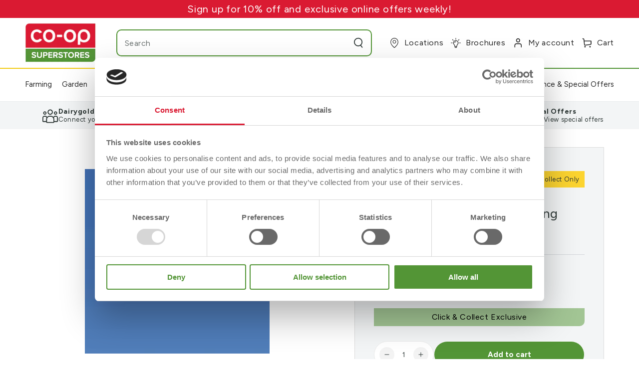

--- FILE ---
content_type: text/javascript
request_url: https://www.coopsuperstores.ie/cdn/shop/t/4/assets/cart-drawer.js?v=140531065024359940631707901598
body_size: 157
content:
class MiniCart extends HTMLElement{constructor(){super()}connectedCallback(){this.header=document.querySelector("sticky-header"),this.drawer=document.querySelector("cart-drawer"),new IntersectionObserver(this.handleIntersection.bind(this)).observe(this)}handleIntersection(entries,observer){entries[0].isIntersecting&&(observer.unobserve(this),fetch(this.dataset.url).then(response=>response.text()).then(html=>{document.getElementById("mini-cart").innerHTML=this.getSectionInnerHTML(html,".shopify-section"),document.dispatchEvent(new CustomEvent("cartdrawer:opened"))}).catch(e=>{console.error(e)}))}open(){this.drawer.querySelector("details").hasAttribute("open")||this.drawer.openMenuDrawer()}renderContents(parsedState){if(this.productId=parsedState.id,this.getSectionsToRender().forEach(section=>{document.getElementById(section.id)&&(document.getElementById(section.id).innerHTML=this.getSectionInnerHTML(parsedState.sections[section.id],section.selector))}),document.querySelector(".account__account-number-hidden")){let sync_balance2=function(creditAccountNumber2){const data={code:creditAccountNumber2},url="https://coop-superstores.lerp.sf9dev.com/sync_balance",options={method:"POST",headers:{"Content-Type":"application/json"},body:JSON.stringify(data)};fetch(url,options).then(response=>response.json()).then(data2=>{}).catch(error=>{})};var sync_balance=sync_balance2;let creditAccountNumber=document.querySelector(".account__account-number-hidden").getAttribute("data-customer-code");sync_balance2(creditAccountNumber)}this.open()}getSectionsToRender(){return[{id:"mini-cart",section:"mini-cart",selector:".shopify-section"},{id:"cart-icon-bubble",section:"cart-icon-bubble",selector:".shopify-section"},{id:"mobile-cart-icon-bubble",section:"mobile-cart-icon-bubble",selector:".shopify-section"}]}getSectionInnerHTML(html,selector=".shopify-section"){return new DOMParser().parseFromString(html,"text/html").querySelector(selector).innerHTML}}customElements.define("mini-cart",MiniCart);
//# sourceMappingURL=/cdn/shop/t/4/assets/cart-drawer.js.map?v=140531065024359940631707901598


--- FILE ---
content_type: text/javascript; charset=utf-8
request_url: https://www.coopsuperstores.ie/products/kalsi-170mm-12-round-running-outlet-0744274.js
body_size: 122
content:
{"id":8995416244516,"title":"Kalsi 170mm 1\/2 Round Running Outlet","handle":"kalsi-170mm-12-round-running-outlet-0744274","description":"The Aquaflow Kalsi 170mm Gutter Running Outlet is manufactured from pvc and comforms to BS EN 607 standards. The running outlet is to be used with the 170mm gutter only and comes with clips and seals and has a 110mm outlet for 110mm pipe.\u003cbr\u003e\u003cul\u003e\n\u003cli\u003eManufactured to BS EN 607\u003c\/li\u003e\n\u003cli\u003eManufactured from unplastacised polyvinyl chloride (PVCu)\u003c\/li\u003e\n\u003cli\u003e170mm gutter suitable for rainwater and both commercial and residential use\u003c\/li\u003e\n\u003cli\u003eManufactured from high quality maintenance-free plastic\u003c\/li\u003e\n\u003c\/ul\u003e","published_at":"2024-01-11T10:50:34+00:00","created_at":"2023-12-21T15:06:27+00:00","vendor":"Co-Op Superstores","type":"Guttering \u0026 Down Pipe","tags":["epos:assembly-required:false","epos:buy-in-store:true","epos:buy-online:true","epos:call-for-price:false","epos:category-discount-percent:0","epos:click-collect-exclusive:true","epos:fragile-item:false","epos:hazardous-chemical-item:false","epos:height:0","epos:lead-time:0","epos:nav-code:800287","epos:nav-level1:Building","epos:nav-level2:Roofing","epos:nav-level3:Guttering \u0026 Down Pipe","epos:no-free-delivery:false","epos:vat-code:06","epos:vat-rate:23","epos:width:0"],"price":1899,"price_min":1899,"price_max":1899,"available":true,"price_varies":false,"compare_at_price":null,"compare_at_price_min":0,"compare_at_price_max":0,"compare_at_price_varies":false,"variants":[{"id":47753167864100,"title":"Default","option1":"Default","option2":null,"option3":null,"sku":"0744274","requires_shipping":true,"taxable":true,"featured_image":null,"available":true,"name":"Kalsi 170mm 1\/2 Round Running Outlet","public_title":null,"options":["Default"],"price":1899,"weight":500,"compare_at_price":null,"inventory_management":"shopify","barcode":null,"quantity_rule":{"min":1,"max":null,"increment":1},"quantity_price_breaks":[],"requires_selling_plan":false,"selling_plan_allocations":[]}],"images":["\/\/cdn.shopify.com\/s\/files\/1\/0771\/5235\/4596\/files\/0744274_1.jpg?v=1704969847"],"featured_image":"\/\/cdn.shopify.com\/s\/files\/1\/0771\/5235\/4596\/files\/0744274_1.jpg?v=1704969847","options":[{"name":"Title","position":1,"values":["Default"]}],"url":"\/products\/kalsi-170mm-12-round-running-outlet-0744274","media":[{"alt":null,"id":38908455878948,"position":1,"preview_image":{"aspect_ratio":1.0,"height":600,"width":600,"src":"https:\/\/cdn.shopify.com\/s\/files\/1\/0771\/5235\/4596\/files\/0744274_1.jpg?v=1704969847"},"aspect_ratio":1.0,"height":600,"media_type":"image","src":"https:\/\/cdn.shopify.com\/s\/files\/1\/0771\/5235\/4596\/files\/0744274_1.jpg?v=1704969847","width":600}],"requires_selling_plan":false,"selling_plan_groups":[]}

--- FILE ---
content_type: text/javascript
request_url: https://cdn.shopify.com/extensions/5046532e-c574-48eb-953d-b638a1992bb2/cross-sells-co-op-superstores1-7/assets/incartcrosssells.js
body_size: 10756
content:
(()=>{"use strict";var t={233:(t,e,n)=>{n.d(e,{r:()=>r});var r={addToCart:function(t){var e=t.product_id,n=t.recommendations,r=t.block_id,o=t.cart;Shopify.analytics.publish("cross_sells:add_to_cart",{added_to_cart:{product_id:e},recommendations:n,page:{block_id:r,url:window.location.href},cart:{total:o.total,item_count:o.item_count},referrer:Document.referrer})}}},756:(t,e,n)=>{n.d(e,{$:()=>o});var r,o=(r=function(t){return JSON.stringify({items:[{id:parseInt(t.id.value),quantity:parseInt(t.quantity.value),properties:{"_is-cross-sell":"true"}}]})},{add:function(t){!function(t){var e=Array.from(t.querySelectorAll('button[type="submit"]'));t.setAttribute("disabled",!0),e.forEach((function(t){return t.setAttribute("disabled",!0)}))}(t);var e=window.Shopify.routes.root+"cart/add.js",n={method:"POST",headers:{"Content-Type":"application/json"},body:r(t)};return fetch(e,n).then((function(t){if(!0!==t.ok)throw new Error(t.status);return t})).then((function(t){return t.json()})).then((function(t){document.dispatchEvent(new CustomEvent("cartcrossells:cart:added",{detail:{product:t}})),document.dispatchEvent(new CustomEvent("cart:updated"))})).catch((function(t){document.dispatchEvent(new CustomEvent("cartcrossells:cart:error",{detail:{error:t}})),console.error("Product could not be added to cart. ",{e:t})})).finally((function(){!function(t){Array.from(t.querySelectorAll('button[type="submit"]')).forEach((function(t){return t.setAttribute("disabled",!1)})),t.setAttribute("disabled",!1)}(t)})),!1}})}},e={};function n(r){var o=e[r];if(void 0!==o)return o.exports;var i=e[r]={exports:{}};return t[r](i,i.exports,n),i.exports}n.d=(t,e)=>{for(var r in e)n.o(e,r)&&!n.o(t,r)&&Object.defineProperty(t,r,{enumerable:!0,get:e[r]})},n.o=(t,e)=>Object.prototype.hasOwnProperty.call(t,e),(()=>{var t=n(233),e=n(756),r=function(){return r=Object.assign||function(t){for(var e,n=1,r=arguments.length;n<r;n++)for(var o in e=arguments[n])Object.prototype.hasOwnProperty.call(e,o)&&(t[o]=e[o]);return t},r.apply(this,arguments)};function o(t,e,n){if(n||2===arguments.length)for(var r,o=0,i=e.length;o<i;o++)!r&&o in e||(r||(r=Array.prototype.slice.call(e,0,o)),r[o]=e[o]);return t.concat(r||Array.prototype.slice.call(e))}function i(t){return Array.prototype.slice.call(t)}function a(t,e){var n=Math.floor(t);return n===e||n+1===e?t:e}function c(){return Date.now()}function u(t,e,n){if(e="data-keen-slider-"+e,null===n)return t.removeAttribute(e);t.setAttribute(e,n||"")}function s(t,e){return e=e||document,"function"==typeof t&&(t=t(e)),Array.isArray(t)?t:"string"==typeof t?i(e.querySelectorAll(t)):t instanceof HTMLElement?[t]:t instanceof NodeList?i(t):[]}function l(t){t.raw&&(t=t.raw),t.cancelable&&!t.defaultPrevented&&t.preventDefault()}function d(t){t.raw&&(t=t.raw),t.stopPropagation&&t.stopPropagation()}function f(){var t=[];return{add:function(e,n,r,o){e.addListener?e.addListener(r):e.addEventListener(n,r,o),t.push([e,n,r,o])},input:function(t,e,n,r){this.add(t,e,function(t){return function(e){e.nativeEvent&&(e=e.nativeEvent);var n=e.changedTouches||[],r=e.targetTouches||[],o=e.detail&&e.detail.x?e.detail:null;return t({id:o?o.identifier?o.identifier:"i":r[0]?r[0]?r[0].identifier:"e":"d",idChanged:o?o.identifier?o.identifier:"i":n[0]?n[0]?n[0].identifier:"e":"d",raw:e,x:o&&o.x?o.x:r[0]?r[0].screenX:o?o.x:e.pageX,y:o&&o.y?o.y:r[0]?r[0].screenY:o?o.y:e.pageY})}}(n),r)},purge:function(){t.forEach((function(t){t[0].removeListener?t[0].removeListener(t[2]):t[0].removeEventListener(t[1],t[2],t[3])})),t=[]}}}function p(t,e,n){return Math.min(Math.max(t,e),n)}function h(t){return(t>0?1:0)-(t<0?1:0)||+t}function v(t){var e=t.getBoundingClientRect();return{height:a(e.height,t.offsetHeight),width:a(e.width,t.offsetWidth)}}function m(t,e,n,r){var o=t&&t[e];return null==o?n:r&&"function"==typeof o?o():o}function y(t){return Math.round(1e6*t)/1e6}function g(t){var e,n,r,i,a,u,s,l,d,f,v,g,b,w,x=1/0,_=[],k=null,E=0;function S(t){q(E+t)}function C(t){var e=A(E+t).abs;return j(e)?e:null}function A(t){var e=Math.floor(Math.abs(y(t/n))),r=y((t%n+n)%n);r===n&&(r=0);var i=h(t),a=s.indexOf(o([],s,!0).reduce((function(t,e){return Math.abs(e-r)<Math.abs(t-r)?e:t}))),c=a;return i<0&&e++,a===u&&(c=0,e+=i>0?1:-1),{abs:c+e*u*i,origin:a,rel:c}}function O(t,e,n){var r;if(e||!T())return L(t,n);if(!j(t))return null;var o=A(null!=n?n:E),i=o.abs,a=t-o.rel,c=i+a;r=L(c);var s=L(c-u*h(a));return(null!==s&&Math.abs(s)<Math.abs(r)||null===r)&&(r=s),y(r)}function L(t,e){if(null==e&&(e=y(E)),!j(t)||null===t)return null;t=Math.round(t);var r=A(e),o=r.abs,i=r.rel,a=r.origin,c=P(t),l=(e%n+n)%n,d=s[a],f=Math.floor((t-(o-i))/u)*n;return y(d-l-d+s[c]+f+(a===u?n:0))}function j(t){return M(t)===t}function M(t){return p(t,d,f)}function T(){return i.loop}function P(t){return(t%u+u)%u}function q(e){var n;n=e-E,_.push({distance:n,timestamp:c()}),_.length>6&&(_=_.slice(-6)),E=y(e);var r=I().abs;if(r!==k){var o=null!==k;k=r,o&&t.emit("slideChanged")}}function I(o){var c=o?null:function(){if(u){var t=T(),e=t?(E%n+n)%n:E,o=(t?E%n:E)-a[0][2],c=0-(o<0&&t?n-Math.abs(o):o),s=0,l=A(E),p=l.abs,m=l.rel,y=a[m][2],x=a.map((function(e,r){var o=c+s;(o<0-e[0]||o>1)&&(o+=(Math.abs(o)>n-1&&t?n:0)*h(-o));var a=r-m,l=h(a),d=a+p;t&&(-1===l&&o>y&&(d+=u),1===l&&o<y&&(d-=u),null!==v&&d<v&&(o+=n),null!==g&&d>g&&(o-=n));var f=o+e[0]+e[1],b=Math.max(o>=0&&f<=1?1:f<0||o>1?0:o<0?Math.min(1,(e[0]+o)/e[0]):(1-o)/e[0],0);return s+=e[0]+e[1],{abs:d,distance:i.rtl?-1*o+1-e[0]:o,portion:b,size:e[0]}}));return p=M(p),m=P(p),{abs:M(p),length:r,max:w,maxIdx:f,min:b,minIdx:d,position:E,progress:t?e/n:E/r,rel:m,slides:x,slidesLength:n}}}();return e.details=c,t.emit("detailsChanged"),c}return e={absToRel:P,add:S,details:null,distToIdx:C,idxToDist:O,init:function(e){if(function(){if(i=t.options,a=(i.trackConfig||[]).map((function(t){return[m(t,"size",1),m(t,"spacing",0),m(t,"origin",0)]})),u=a.length){n=y(a.reduce((function(t,e){return t+e[0]+e[1]}),0));var e,o=u-1;r=y(n+a[0][2]-a[o][0]-a[o][2]-a[o][1]),s=a.reduce((function(t,n){if(!t)return[0];var r=a[t.length-1],o=t[t.length-1]+(r[0]+r[2])+r[1];return o-=n[2],t[t.length-1]>o&&(o=t[t.length-1]),o=y(o),t.push(o),(!e||e<o)&&(l=t.length-1),e=o,t}),null),0===r&&(l=0),s.push(y(n))}}(),!u)return I(!0);var o;!function(){var e=t.options.range,n=t.options.loop;v=d=n?m(n,"min",-1/0):0,g=f=n?m(n,"max",x):l;var r=m(e,"min",null),o=m(e,"max",null);null!==r&&(d=r),null!==o&&(f=o),b=d===-1/0?d:t.track.idxToDist(d||0,!0,0),w=f===x?f:O(f,!0,0),null===o&&(g=f),m(e,"align",!1)&&f!==x&&0===a[P(f)][2]&&(w-=1-a[P(f)][0],f=C(w-E)),b=y(b),w=y(w)}(),o=e,Number(o)===o?S(L(M(e))):I()},to:q,velocity:function(){var t=c(),e=_.reduce((function(e,n){var r=n.distance,o=n.timestamp;return t-o>200||(h(r)!==h(e.distance)&&e.distance&&(e={distance:0,lastTimestamp:0,time:0}),e.time&&(e.distance+=r),e.lastTimestamp&&(e.time+=o-e.lastTimestamp),e.lastTimestamp=o),e}),{distance:0,lastTimestamp:0,time:0});return e.distance/e.time||0}}}function b(t){var e,n,r,o,i,a,c,u;function s(t){return 2*t}function l(t){return p(t,c,u)}function d(t){return 1-Math.pow(1-t,3)}function f(){return r?t.track.velocity():0}function v(t,e){void 0===e&&(e=1e3);var n=147e-9+(t=Math.abs(t))/e;return{dist:Math.pow(t,2)/n,dur:t/n}}function m(){var e=t.track.details;e&&(i=e.min,a=e.max,c=e.minIdx,u=e.maxIdx)}function y(){t.animator.stop()}t.on("updated",m),t.on("optionsChanged",m),t.on("created",m),t.on("dragStarted",(function(){r=!1,y(),e=n=t.track.details.abs})),t.on("dragChecked",(function(){r=!0})),t.on("dragEnded",(function(){var r=t.options.mode;"snap"===r&&function(){var r=t.track,o=t.track.details,c=o.position,u=h(f());(c>a||c<i)&&(u=0);var s=e+u;0===o.slides[r.absToRel(s)].portion&&(s-=u),e!==n&&(s=n),h(r.idxToDist(s,!0))!==u&&(s+=u),s=l(s);var d=r.idxToDist(s,!0);t.animator.start([{distance:d,duration:500,easing:function(t){return 1+--t*t*t*t*t}}])}(),"free"!==r&&"free-snap"!==r||function(){y();var e="free-snap"===t.options.mode,n=t.track,r=f();o=h(r);var c=t.track.details,u=[];if(r||!e){var p=v(r),m=p.dist,g=p.dur;if(g=s(g),m*=o,e){var b=n.idxToDist(n.distToIdx(m),!0);b&&(m=b)}u.push({distance:m,duration:g,easing:d});var w=c.position,x=w+m;if(x<i||x>a){var _=x<i?i-w:a-w,k=0,E=r;if(h(_)===o){var S=Math.min(Math.abs(_)/Math.abs(m),1),C=function(t){return 1-Math.pow(1-t,1/3)}(S)*g;u[0].earlyExit=C,E=r*(1-S)}else u[0].earlyExit=0,k+=_;var A=v(E,100),O=A.dist*o;t.options.rubberband&&(u.push({distance:O,duration:s(A.dur),easing:d}),u.push({distance:-O+k,duration:500,easing:d}))}t.animator.start(u)}else t.moveToIdx(l(c.abs),!0,{duration:500,easing:function(t){return 1+--t*t*t*t*t}})}()})),t.on("dragged",(function(){n=t.track.details.abs}))}function w(t){var e,n,r,o,i,a,c,u,v,m,y,g,b,w,x,_,k,E,S=f();function C(e){if(a&&u===e.id){var s=j(e);if(v){if(!L(e))return O(e);m=s,v=!1,t.emit("dragChecked")}if(_)return m=s;l(e);var f=function(e){if(k===-1/0&&E===1/0)return e;var r=t.track.details,a=r.length,c=r.position,u=p(e,k-c,E-c);if(0===a)return 0;if(!t.options.rubberband)return u;if(c<=E&&c>=k)return e;if(c<k&&n>0||c>E&&n<0)return e;var s=(c<k?c-k:c-E)/a,l=o*a,d=Math.abs(s*l),f=Math.max(0,1-d/i*2);return f*f*e}(c(m-s)/o*r);n=h(f);var b=t.track.details.position;(b>k&&b<E||b===k&&n>0||b===E&&n<0)&&d(e),y+=f,!g&&Math.abs(y*o)>5&&(g=!0),t.track.add(f),m=s,t.emit("dragged")}}function A(e){!a&&t.track.details&&t.track.details.length&&(y=0,a=!0,g=!1,v=!0,u=e.id,L(e),m=j(e),t.emit("dragStarted"))}function O(e){a&&u===e.idChanged&&(a=!1,t.emit("dragEnded"))}function L(t){var e=M(),n=e?t.y:t.x,r=e?t.x:t.y,o=void 0!==b&&void 0!==w&&Math.abs(w-r)<=Math.abs(b-n);return b=n,w=r,o}function j(t){return M()?t.y:t.x}function M(){return t.options.vertical}function T(){o=t.size,i=M()?window.innerHeight:window.innerWidth;var e=t.track.details;e&&(k=e.min,E=e.max)}function P(t){g&&(d(t),l(t))}function q(){if(S.purge(),t.options.drag&&!t.options.disabled){var n;n=t.options.dragSpeed||1,c="function"==typeof n?n:function(t){return t*n},r=t.options.rtl?-1:1,T(),e=t.container,function(){var t="data-keen-slider-clickable";s("[".concat(t,"]:not([").concat(t,"=false])"),e).map((function(t){S.add(t,"dragstart",d),S.add(t,"mousedown",d),S.add(t,"touchstart",d)}))}(),S.add(e,"dragstart",(function(t){l(t)})),S.add(e,"click",P,{capture:!0}),S.input(e,"ksDragStart",A),S.input(e,"ksDrag",C),S.input(e,"ksDragEnd",O),S.input(e,"mousedown",A),S.input(e,"mousemove",C),S.input(e,"mouseleave",O),S.input(e,"mouseup",O),S.input(e,"touchstart",A,{passive:!0}),S.input(e,"touchmove",C,{passive:!1}),S.input(e,"touchend",O),S.input(e,"touchcancel",O),S.add(window,"wheel",(function(t){a&&l(t)}));var o="data-keen-slider-scrollable";s("[".concat(o,"]:not([").concat(o,"=false])"),t.container).map((function(t){return function(t){var e;S.input(t,"touchstart",(function(t){e=j(t),_=!0,x=!0}),{passive:!0}),S.input(t,"touchmove",(function(n){var r=M(),o=r?t.scrollHeight-t.clientHeight:t.scrollWidth-t.clientWidth,i=e-j(n),a=r?t.scrollTop:t.scrollLeft,c=r&&"scroll"===t.style.overflowY||!r&&"scroll"===t.style.overflowX;if(e=j(n),(i<0&&a>0||i>0&&a<o)&&x&&c)return _=!0;x=!1,l(n),_=!1})),S.input(t,"touchend",(function(){_=!1}))}(t)}))}}t.on("updated",T),t.on("optionsChanged",q),t.on("created",q),t.on("destroyed",S.purge)}function x(t){var e,n,r=null;function o(e,n,r){t.animator.active?a(e,n,r):requestAnimationFrame((function(){return a(e,n,r)}))}function i(){o(!1,!1,n)}function a(n,o,i){var a=0,c=t.size,l=t.track.details;if(l&&e){var d=l.slides;e.forEach((function(t,e){if(n)!r&&o&&u(t,null,i),s(t,null,i);else{if(!d[e])return;var l=d[e].size*c;!r&&o&&u(t,l,i),s(t,d[e].distance*c-a,i),a+=l}}))}}function c(e){return"performance"===t.options.renderMode?Math.round(e):e}function u(t,e,n){var r=n?"height":"width";null!==e&&(e=c(e)+"px"),t.style["min-"+r]=e,t.style["max-"+r]=e}function s(t,e,n){if(null!==e){e=c(e);var r=n?e:0;e="translate3d(".concat(n?0:e,"px, ").concat(r,"px, 0)")}t.style.transform=e,t.style["-webkit-transform"]=e}function l(){e&&(a(!0,!0,n),e=null),t.on("detailsChanged",i,!0)}function d(){o(!1,!0,n)}function f(){l(),n=t.options.vertical,t.options.disabled||"custom"===t.options.renderMode||(r="auto"===m(t.options.slides,"perView",null),t.on("detailsChanged",i),(e=t.slides).length&&d())}t.on("created",f),t.on("optionsChanged",f),t.on("beforeOptionsChanged",(function(){l()})),t.on("updated",d),t.on("destroyed",l)}function _(t,e){return function(n){var o,i,a,c,l,d=f();function p(t){var e;u(n.container,"reverse","rtl"!==(e=n.container,window.getComputedStyle(e,null).getPropertyValue("direction"))||t?null:""),u(n.container,"v",n.options.vertical&&!t?"":null),u(n.container,"disabled",n.options.disabled&&!t?"":null)}function h(){y()&&_()}function y(){var t=null;if(c.forEach((function(e){e.matches&&(t=e.__media)})),t===o)return!1;o||n.emit("beforeOptionsChanged"),o=t;var e=t?a.breakpoints[t]:a;return n.options=r(r({},a),e),p(),A(),O(),E(),!0}function g(t){var e=v(t);return(n.options.vertical?e.height:e.width)/n.size||1}function b(){return n.options.trackConfig.length}function w(t){for(var u in o=!1,a=r(r({},e),t),d.purge(),i=n.size,c=[],a.breakpoints||[]){var s=window.matchMedia(u);s.__media=u,c.push(s),d.add(s,"change",h)}d.add(window,"orientationchange",C),d.add(window,"resize",S),y()}function x(t){n.animator.stop();var e=n.track.details;n.track.init(null!=t?t:e?e.abs:0)}function _(t){x(t),n.emit("optionsChanged")}function k(t,e){if(t)return w(t),void _(e);A(),O();var r=b();E(),b()!==r?_(e):x(e),n.emit("updated")}function E(){var t=n.options.slides;if("function"==typeof t)return n.options.trackConfig=t(n.size,n.slides);for(var e=n.slides,r=e.length,o="number"==typeof t?t:m(t,"number",r,!0),i=[],a=m(t,"perView",1,!0),c=m(t,"spacing",0,!0)/n.size||0,u="auto"===a?c:c/a,s=m(t,"origin","auto"),l=0,d=0;d<o;d++){var f="auto"===a?g(e[d]):1/a-c+u,p="center"===s?.5-f/2:"auto"===s?0:s;i.push({origin:p,size:f,spacing:c}),l+=f}if(l+=c*(o-1),"auto"===s&&!n.options.loop&&1!==a){var h=0;i.map((function(t){var e=l-h;return h+=t.size+c,e>=1||(t.origin=1-e-(l>1?0:1-l)),t}))}n.options.trackConfig=i}function S(){A();var t=n.size;n.options.disabled||t===i||(i=t,k())}function C(){S(),setTimeout(S,500),setTimeout(S,2e3)}function A(){var t=v(n.container);n.size=(n.options.vertical?t.height:t.width)||1}function O(){n.slides=s(n.options.selector,n.container)}n.container=(l=s(t,document)).length?l[0]:null,n.destroy=function(){d.purge(),n.emit("destroyed"),p(!0)},n.prev=function(){n.moveToIdx(n.track.details.abs-1,!0)},n.next=function(){n.moveToIdx(n.track.details.abs+1,!0)},n.update=k,w(n.options)}}var k=function(t,e,n){try{return function(t,e){var n,r={};return n={emit:function(t){r[t]&&r[t].forEach((function(t){t(n)}));var e=n.options&&n.options[t];e&&e(n)},moveToIdx:function(t,e,r){var o=n.track.idxToDist(t,e);if(o){var i=n.options.defaultAnimation;n.animator.start([{distance:o,duration:m(r||i,"duration",500),easing:m(r||i,"easing",(function(t){return 1+--t*t*t*t*t}))}])}},on:function(t,e,n){void 0===n&&(n=!1),r[t]||(r[t]=[]);var o=r[t].indexOf(e);o>-1?n&&delete r[t][o]:n||r[t].push(e)},options:t},function(){if(n.track=g(n),n.animator=function(t){var e,n,r,o,i,a;function c(e){a||(a=e),u(!0);var i=e-a;i>r&&(i=r);var d=o[n];if(d[3]<i)return n++,c(e);var f=d[2],p=d[4],h=d[0],v=d[1]*(0,d[5])(0===p?1:(i-f)/p);if(v&&t.track.to(h+v),i<r)return l();a=null,u(!1),s(null),t.emit("animationEnded")}function u(t){e.active=t}function s(t){e.targetIdx=t}function l(){var t;t=c,i=window.requestAnimationFrame(t)}function d(){var e;e=i,window.cancelAnimationFrame(e),u(!1),s(null),a&&t.emit("animationStopped"),a=null}return e={active:!1,start:function(e){if(d(),t.track.details){var i=0,a=t.track.details.position;n=0,r=0,o=e.map((function(t){var e,n=Number(a),o=null!==(e=t.earlyExit)&&void 0!==e?e:t.duration,c=t.easing,u=t.distance*c(o/t.duration)||0;a+=u;var s=r;return r+=o,i+=u,[n,t.distance,s,r,t.duration,c]})),s(t.track.distToIdx(i)),l(),t.emit("animationStarted")}},stop:d,targetIdx:null}}(n),e)for(var t=0,r=e;t<r.length;t++)(0,r[t])(n);n.track.init(n.options.initial||0),n.emit("created")}(),n}(e,o([_(t,{drag:!0,mode:"snap",renderMode:"precision",rubberband:!0,selector:".keen-slider__slide"}),x,w,b],n||[],!0))}catch(t){console.error(t)}};function E(t){return E="function"==typeof Symbol&&"symbol"==typeof Symbol.iterator?function(t){return typeof t}:function(t){return t&&"function"==typeof Symbol&&t.constructor===Symbol&&t!==Symbol.prototype?"symbol":typeof t},E(t)}function S(t,e){var n="undefined"!=typeof Symbol&&t[Symbol.iterator]||t["@@iterator"];if(!n){if(Array.isArray(t)||(n=function(t,e){if(!t)return;if("string"==typeof t)return C(t,e);var n=Object.prototype.toString.call(t).slice(8,-1);"Object"===n&&t.constructor&&(n=t.constructor.name);if("Map"===n||"Set"===n)return Array.from(t);if("Arguments"===n||/^(?:Ui|I)nt(?:8|16|32)(?:Clamped)?Array$/.test(n))return C(t,e)}(t))||e&&t&&"number"==typeof t.length){n&&(t=n);var r=0,o=function(){};return{s:o,n:function(){return r>=t.length?{done:!0}:{done:!1,value:t[r++]}},e:function(t){throw t},f:o}}throw new TypeError("Invalid attempt to iterate non-iterable instance.\nIn order to be iterable, non-array objects must have a [Symbol.iterator]() method.")}var i,a=!0,c=!1;return{s:function(){n=n.call(t)},n:function(){var t=n.next();return a=t.done,t},e:function(t){c=!0,i=t},f:function(){try{a||null==n.return||n.return()}finally{if(c)throw i}}}}function C(t,e){(null==e||e>t.length)&&(e=t.length);for(var n=0,r=new Array(e);n<e;n++)r[n]=t[n];return r}function A(){A=function(){return t};var t={},e=Object.prototype,n=e.hasOwnProperty,r=Object.defineProperty||function(t,e,n){t[e]=n.value},o="function"==typeof Symbol?Symbol:{},i=o.iterator||"@@iterator",a=o.asyncIterator||"@@asyncIterator",c=o.toStringTag||"@@toStringTag";function u(t,e,n){return Object.defineProperty(t,e,{value:n,enumerable:!0,configurable:!0,writable:!0}),t[e]}try{u({},"")}catch(t){u=function(t,e,n){return t[e]=n}}function s(t,e,n,o){var i=e&&e.prototype instanceof f?e:f,a=Object.create(i.prototype),c=new C(o||[]);return r(a,"_invoke",{value:x(t,n,c)}),a}function l(t,e,n){try{return{type:"normal",arg:t.call(e,n)}}catch(t){return{type:"throw",arg:t}}}t.wrap=s;var d={};function f(){}function p(){}function h(){}var v={};u(v,i,(function(){return this}));var m=Object.getPrototypeOf,y=m&&m(m(O([])));y&&y!==e&&n.call(y,i)&&(v=y);var g=h.prototype=f.prototype=Object.create(v);function b(t){["next","throw","return"].forEach((function(e){u(t,e,(function(t){return this._invoke(e,t)}))}))}function w(t,e){function o(r,i,a,c){var u=l(t[r],t,i);if("throw"!==u.type){var s=u.arg,d=s.value;return d&&"object"==E(d)&&n.call(d,"__await")?e.resolve(d.__await).then((function(t){o("next",t,a,c)}),(function(t){o("throw",t,a,c)})):e.resolve(d).then((function(t){s.value=t,a(s)}),(function(t){return o("throw",t,a,c)}))}c(u.arg)}var i;r(this,"_invoke",{value:function(t,n){function r(){return new e((function(e,r){o(t,n,e,r)}))}return i=i?i.then(r,r):r()}})}function x(t,e,n){var r="suspendedStart";return function(o,i){if("executing"===r)throw new Error("Generator is already running");if("completed"===r){if("throw"===o)throw i;return L()}for(n.method=o,n.arg=i;;){var a=n.delegate;if(a){var c=_(a,n);if(c){if(c===d)continue;return c}}if("next"===n.method)n.sent=n._sent=n.arg;else if("throw"===n.method){if("suspendedStart"===r)throw r="completed",n.arg;n.dispatchException(n.arg)}else"return"===n.method&&n.abrupt("return",n.arg);r="executing";var u=l(t,e,n);if("normal"===u.type){if(r=n.done?"completed":"suspendedYield",u.arg===d)continue;return{value:u.arg,done:n.done}}"throw"===u.type&&(r="completed",n.method="throw",n.arg=u.arg)}}}function _(t,e){var n=e.method,r=t.iterator[n];if(void 0===r)return e.delegate=null,"throw"===n&&t.iterator.return&&(e.method="return",e.arg=void 0,_(t,e),"throw"===e.method)||"return"!==n&&(e.method="throw",e.arg=new TypeError("The iterator does not provide a '"+n+"' method")),d;var o=l(r,t.iterator,e.arg);if("throw"===o.type)return e.method="throw",e.arg=o.arg,e.delegate=null,d;var i=o.arg;return i?i.done?(e[t.resultName]=i.value,e.next=t.nextLoc,"return"!==e.method&&(e.method="next",e.arg=void 0),e.delegate=null,d):i:(e.method="throw",e.arg=new TypeError("iterator result is not an object"),e.delegate=null,d)}function k(t){var e={tryLoc:t[0]};1 in t&&(e.catchLoc=t[1]),2 in t&&(e.finallyLoc=t[2],e.afterLoc=t[3]),this.tryEntries.push(e)}function S(t){var e=t.completion||{};e.type="normal",delete e.arg,t.completion=e}function C(t){this.tryEntries=[{tryLoc:"root"}],t.forEach(k,this),this.reset(!0)}function O(t){if(t){var e=t[i];if(e)return e.call(t);if("function"==typeof t.next)return t;if(!isNaN(t.length)){var r=-1,o=function e(){for(;++r<t.length;)if(n.call(t,r))return e.value=t[r],e.done=!1,e;return e.value=void 0,e.done=!0,e};return o.next=o}}return{next:L}}function L(){return{value:void 0,done:!0}}return p.prototype=h,r(g,"constructor",{value:h,configurable:!0}),r(h,"constructor",{value:p,configurable:!0}),p.displayName=u(h,c,"GeneratorFunction"),t.isGeneratorFunction=function(t){var e="function"==typeof t&&t.constructor;return!!e&&(e===p||"GeneratorFunction"===(e.displayName||e.name))},t.mark=function(t){return Object.setPrototypeOf?Object.setPrototypeOf(t,h):(t.__proto__=h,u(t,c,"GeneratorFunction")),t.prototype=Object.create(g),t},t.awrap=function(t){return{__await:t}},b(w.prototype),u(w.prototype,a,(function(){return this})),t.AsyncIterator=w,t.async=function(e,n,r,o,i){void 0===i&&(i=Promise);var a=new w(s(e,n,r,o),i);return t.isGeneratorFunction(n)?a:a.next().then((function(t){return t.done?t.value:a.next()}))},b(g),u(g,c,"Generator"),u(g,i,(function(){return this})),u(g,"toString",(function(){return"[object Generator]"})),t.keys=function(t){var e=Object(t),n=[];for(var r in e)n.push(r);return n.reverse(),function t(){for(;n.length;){var r=n.pop();if(r in e)return t.value=r,t.done=!1,t}return t.done=!0,t}},t.values=O,C.prototype={constructor:C,reset:function(t){if(this.prev=0,this.next=0,this.sent=this._sent=void 0,this.done=!1,this.delegate=null,this.method="next",this.arg=void 0,this.tryEntries.forEach(S),!t)for(var e in this)"t"===e.charAt(0)&&n.call(this,e)&&!isNaN(+e.slice(1))&&(this[e]=void 0)},stop:function(){this.done=!0;var t=this.tryEntries[0].completion;if("throw"===t.type)throw t.arg;return this.rval},dispatchException:function(t){if(this.done)throw t;var e=this;function r(n,r){return a.type="throw",a.arg=t,e.next=n,r&&(e.method="next",e.arg=void 0),!!r}for(var o=this.tryEntries.length-1;o>=0;--o){var i=this.tryEntries[o],a=i.completion;if("root"===i.tryLoc)return r("end");if(i.tryLoc<=this.prev){var c=n.call(i,"catchLoc"),u=n.call(i,"finallyLoc");if(c&&u){if(this.prev<i.catchLoc)return r(i.catchLoc,!0);if(this.prev<i.finallyLoc)return r(i.finallyLoc)}else if(c){if(this.prev<i.catchLoc)return r(i.catchLoc,!0)}else{if(!u)throw new Error("try statement without catch or finally");if(this.prev<i.finallyLoc)return r(i.finallyLoc)}}}},abrupt:function(t,e){for(var r=this.tryEntries.length-1;r>=0;--r){var o=this.tryEntries[r];if(o.tryLoc<=this.prev&&n.call(o,"finallyLoc")&&this.prev<o.finallyLoc){var i=o;break}}i&&("break"===t||"continue"===t)&&i.tryLoc<=e&&e<=i.finallyLoc&&(i=null);var a=i?i.completion:{};return a.type=t,a.arg=e,i?(this.method="next",this.next=i.finallyLoc,d):this.complete(a)},complete:function(t,e){if("throw"===t.type)throw t.arg;return"break"===t.type||"continue"===t.type?this.next=t.arg:"return"===t.type?(this.rval=this.arg=t.arg,this.method="return",this.next="end"):"normal"===t.type&&e&&(this.next=e),d},finish:function(t){for(var e=this.tryEntries.length-1;e>=0;--e){var n=this.tryEntries[e];if(n.finallyLoc===t)return this.complete(n.completion,n.afterLoc),S(n),d}},catch:function(t){for(var e=this.tryEntries.length-1;e>=0;--e){var n=this.tryEntries[e];if(n.tryLoc===t){var r=n.completion;if("throw"===r.type){var o=r.arg;S(n)}return o}}throw new Error("illegal catch attempt")},delegateYield:function(t,e,n){return this.delegate={iterator:O(t),resultName:e,nextLoc:n},"next"===this.method&&(this.arg=void 0),d}},t}function O(t,e,n,r,o,i,a){try{var c=t[i](a),u=c.value}catch(t){return void n(t)}c.done?e(u):Promise.resolve(u).then(r,o)}function L(t){return function(){var e=this,n=arguments;return new Promise((function(r,o){var i=t.apply(e,n);function a(t){O(i,r,o,a,c,"next",t)}function c(t){O(i,r,o,a,c,"throw",t)}a(void 0)}))}}function j(t,e){var n=Object.keys(t);if(Object.getOwnPropertySymbols){var r=Object.getOwnPropertySymbols(t);e&&(r=r.filter((function(e){return Object.getOwnPropertyDescriptor(t,e).enumerable}))),n.push.apply(n,r)}return n}function M(t){for(var e=1;e<arguments.length;e++){var n=null!=arguments[e]?arguments[e]:{};e%2?j(Object(n),!0).forEach((function(e){T(t,e,n[e])})):Object.getOwnPropertyDescriptors?Object.defineProperties(t,Object.getOwnPropertyDescriptors(n)):j(Object(n)).forEach((function(e){Object.defineProperty(t,e,Object.getOwnPropertyDescriptor(n,e))}))}return t}function T(t,e,n){return(e=function(t){var e=function(t,e){if("object"!==E(t)||null===t)return t;var n=t[Symbol.toPrimitive];if(void 0!==n){var r=n.call(t,e||"default");if("object"!==E(r))return r;throw new TypeError("@@toPrimitive must return a primitive value.")}return("string"===e?String:Number)(t)}(t,"string");return"symbol"===E(e)?e:String(e)}(e))in t?Object.defineProperty(t,e,{value:n,enumerable:!0,configurable:!0,writable:!0}):t[e]=n,t}var P,q,I,D,N,z,F,G,H,W,Y,J,U,V,R,X,$,B,K,Q,Z,tt,et,nt,rt,ot,it,at,ct=ct||{};ct.extensions=ct.extensions||{},ct.extensions.CartCrosssells=(P=".product-variants__add-to-cart",q="[data-cartcrosssells-add]",I=".app-block__incart-cross-sells",D="incart-crosssells__cart",N='[data-dynamic-update="true"]',z="#product-card-template",F="#settings",G="#products_json",H="#cart_data",W={node:null,selector:null},Y=function(){V(),nt(),R()},J=function(t){var e=t.product,n=t.template,r=t.rule,o=n.firstElementChild.cloneNode(!0),i=Array.from(o.querySelectorAll("[data-product--url]")),a=Array.from(o.querySelectorAll("[data-product--title]")),c=Array.from(o.querySelectorAll("[data-product--media-wrapper")),u=Array.from(o.querySelectorAll("[data-product--media]"));return o.dataset.productId=e.id,o.dataset.ruleUsed=r,i.forEach((function(t){return t.setAttribute("href",e.url)})),a.forEach((function(t){return t.textContent=e.title})),c.forEach((function(t){if(t.classList.contains="adapt"){var n,r=e.media[0].aspect_ratio;1!=r&&(null===(n=c.style)||void 0===n||n.setProperty("--image-ratio-percent",1/r*100))}})),u.forEach((function(t){t.setAttribute("src",e.media[0].src),t.setAttribute("alt",e.media[0].alt),t.setAttribute("height",e.media[0].height),t.setAttribute("width",e.media[0].width)})),o},U=function(e){var n=Q(e);if(""!=n.css_selectors)for(var r=0,o=Array.from(document.querySelectorAll(n.css_selectors.split(",")));r<o.length;r++){var i=o[r];if(i){var a=e.cloneNode(!0);n.dynamic_update?a.dataset.dynamicUpdate=!0:t.r.viewed({block_id:settings.block_identifier||settings.section_id,recommendations:K(block),cart:B(block)}),i.appendChild(a);var c=i.querySelector(".content");c&&c.classList.remove("hidden")}}},V=function(){document.addEventListener("click",(function(n){if(n.target.matches(P)){var r=n.target;r.addEventListener("change",(function(){r.nextElementSibling.click()}),!0)}if(n.target.matches(q)){var o=n.target;if(!o.disabled){var i,a=o.closest("form"),c=null===(i=a.querySelector('input[name="id"]'))||void 0===i?void 0:i.value,u=a.closest(I),s=Q(u);if(a)return t.r.addToCart({product_id:c,block_id:s.block_identifier||s.section_id,recommendations:K(u),cart:B(u)}),n.preventDefault(),e.$.add(a)}}}))},R=function(){document.addEventListener("cartcrossells:cart:added",(function(){var t,e,n;document.dispatchEvent(new CustomEvent("cart:doUpdate")),null===(t=Shopify.theme.jsCartCounter)||void 0===t||t.update(),null===(e=Shopify.theme.jsAjaxCart)||void 0===e||e.loadCartContents(),null===(n=Shopify.theme.jsAjaxCart)||void 0===n||n.openCart()}))},X=function(){document.dispatchEvent(new CustomEvent("cartcrossells:cart:updated")),Array.from(document.querySelectorAll("".concat(I).concat(N))).forEach((function(t){return it(t)}))},$=function(){if(null==W.node||null==W.selector){var t=document.querySelector(I),e=Q(t),n=["#cart","#mini-cart","#shopify-section-cart-drawer","cart-notification",".ajaxcart__content","cart-drawer"];e.cart_selector&&n.unshift(e.cart_selector);for(var r=0,o=n;r<o.length;r++){var i,a=o[r],c=null!==(i=document.querySelector(a))&&void 0!==i&&i;if(!1!==c){W.selector=a,W.node=c,c.classList.add(D);break}}}return W},B=function(t){var e=t.querySelector(H);return!!e&&JSON.parse(e.textContent)},K=function(t){var e=t.querySelector(G);return!!e&&JSON.parse(e.textContent)},Q=function(t){var e={cart_selector:!1,product_recommendations_api:!1,recently_viewed_products:!1,product_id:null,max_products:0,dynamic_update:!1},n=t.querySelector(F);return n&&(e=M(M({},e),JSON.parse(n.textContent))),e},Z=function(){var t=L(A().mark((function t(e){var n,r;return A().wrap((function(t){for(;;)switch(t.prev=t.next){case 0:return t.prev=0,t.next=3,fetch("".concat(window.Shopify.routes.root,"recommendations/products.json?product_id=").concat(e.product_id,"&limit=").concat(3*e.max_products,"&intent=related"));case 3:if((n=t.sent).ok){t.next=6;break}throw new Error("Product recommendations API response was not as expected");case 6:return t.next=8,n.json();case 8:return r=t.sent,t.abrupt("return",r.products);case 12:return t.prev=12,t.t0=t.catch(0),console.error(t.t0),t.abrupt("return",!1);case 16:case"end":return t.stop()}}),t,null,[[0,12]])})));return function(e){return t.apply(this,arguments)}}(),tt=function(t){var e=t.querySelector(z);return!!e&&e.content},et=function(){var t=L(A().mark((function t(e){var n,r,o,i,a,c,u,s,l,d,f;return A().wrap((function(t){for(;;)switch(t.prev=t.next){case 0:if(n=Q(e),r=tt(e),!n.product_recommendations_api||!n.product_id){t.next=32;break}return t.next=4,Z(n);case 4:if(o=t.sent,!(i=e.querySelector(".products-grid"))){t.next=32;break}a=Array.from(i.querySelectorAll(".product")),c=a.map((function(t){return+t.dataset.productId})),u=a.length,s=S(o),t.prev=10,s.s();case 12:if((l=s.n()).done){t.next=22;break}if(d=l.value,c.includes(d.id)){t.next=20;break}if(f=J({product:d,template:r,rule:"product-recommendations-api"}),i.appendChild(f),!(++u>=n.max_products)){t.next=20;break}return t.abrupt("break",22);case 20:t.next=12;break;case 22:t.next=27;break;case 24:t.prev=24,t.t0=t.catch(10),s.e(t.t0);case 27:return t.prev=27,s.f(),t.finish(27);case 30:document.dispatchEvent(new CustomEvent("cartcrossells:products:displayed")),Y();case 32:case"end":return t.stop()}}),t,null,[[10,24,27,30]])})));return function(e){return t.apply(this,arguments)}}(),nt=function(){$().node?rt():ot()},rt=function(){new MutationObserver(X).observe($().node,{subtree:!0,childList:!0,characterData:!0,attributes:!0})},ot=function(){document.addEventListener("click",(function(t){var e;null!==(e=t.target.closest('form[action*="/cart/"]'))&&void 0!==e&&e&&X()}))},it=function(t){var e=Q(t).section_id,n="".concat(window.location.pathname,"?section_id=").concat(e);fetch(n).then((function(t){return t.text()})).then((function(e){var n=(new DOMParser).parseFromString(e,"text/html"),r=t.querySelector(".content"),o=n.querySelector(".content");o&&(o.classList.remove("hidden"),r.replaceWith(o)),at(t,o)})).catch((function(t){return console.error(t)}))},at=function(t,e){var n,r=Q(t).show_carousel,o=Q(t).show_carousel_mobile,i=".app-block__incart-cross-sells .products-grid",a=e.querySelector(i);a&&(o&&(n=i+".show_mobile_carousel",window.screen.width<=768&&a.classList.add("show_mobile_carousel")),r&&(n=i+".show_carousel",a.classList.add("show_carousel")),new k(n,{slides:{perView:3}}))},{init:function(){console.group("StudioForty9 Cart Cross-sells theme app extension v1.0-20231108-tk"),document.dispatchEvent(new CustomEvent("cross_sells:init:before"));var t=Array.from(document.querySelectorAll(I));t.length>0&&(t.forEach((function(t){et(t),function(t){var e=Q(t);tt(t),e.recently_viewed_products}(t),U(t),document.dispatchEvent(new CustomEvent("cross_sells:init:block",{current_target:t}))})),Y(),document.dispatchEvent(new CustomEvent("cross_sells:init:done"))),console.groupEnd()}}),ct.extensions.CartCrosssells.init()})()})();